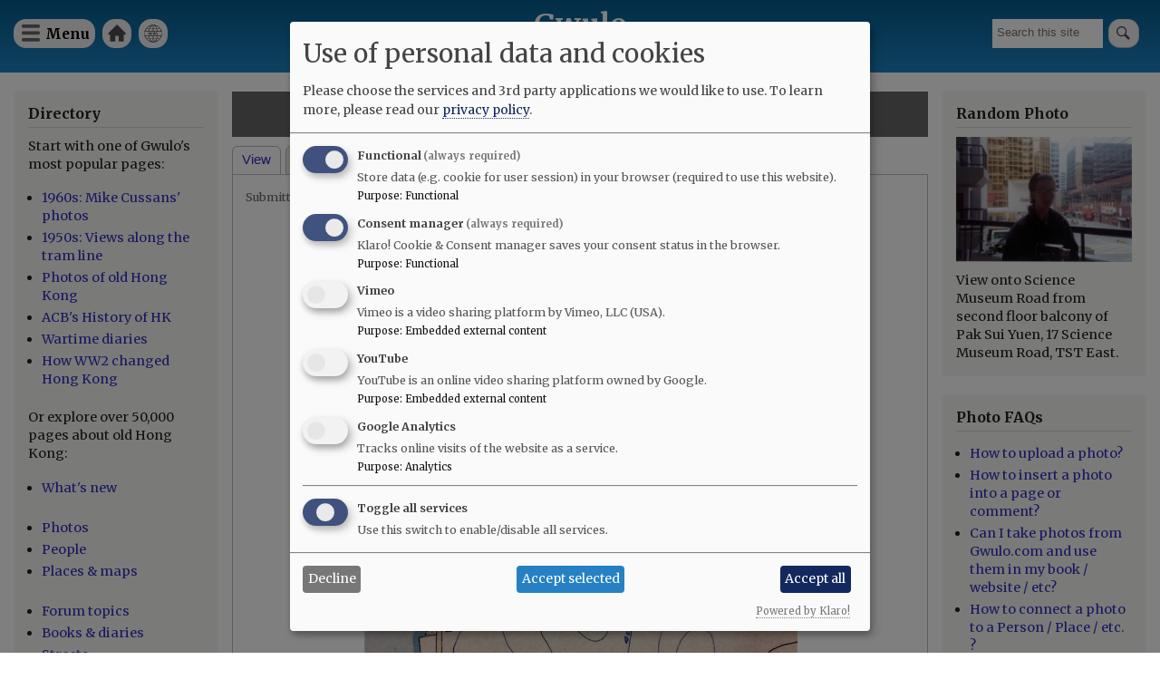

--- FILE ---
content_type: text/html; charset=UTF-8
request_url: https://gwulo.com/comment/41143
body_size: 11372
content:
<!DOCTYPE html>
<html lang="en" dir="ltr">
  <head>
    <meta charset="utf-8" />
<style>#block-cheeseburgermenu, #block-cheeseburgermenutrigger {--cheese-aside-bg-color: rgba( 36, 148, 219, 1);--cheese-aside-text-color: rgba( 255, 255, 255, 1);--cheese-main-bg-color: rgba( 255, 255, 255, 1);--cheese-main-text-color: rgba( 0, 0, 0, 1);--cheese-trigger-color: rgba( 7, 35, 176, 1);--cheese-trigger-bg-color: rgba( 67, 222, 249, 1);--cheese-scrollbar-color: rgba( 180, 245, 253, 1);}</style>
<script async src="https://www.googletagmanager.com/gtag/js?id=UA-400137-2"></script>
<script>window.dataLayer = window.dataLayer || [];function gtag(){dataLayer.push(arguments)};gtag("js", new Date());gtag("set", "developer_id.dMDhkMT", true);gtag("config", "UA-400137-2", {"groups":"default","anonymize_ip":true,"page_placeholder":"PLACEHOLDER_page_path"});gtag("config", "G-VH8V169E3H", {"groups":"default","page_placeholder":"PLACEHOLDER_page_location"});</script>
<link rel="canonical" href="https://gwulo.com/media/28402" />
<meta name="Generator" content="Drupal 10 (https://www.drupal.org); Commerce 2" />
<meta name="MobileOptimized" content="width" />
<meta name="HandheldFriendly" content="true" />
<meta name="viewport" content="width=device-width, initial-scale=1.0" />
<link rel="stylesheet" href="https://fonts.googleapis.com/css?family=Merriweather:300,300italic,700,700italic,regular,italic&amp;subset=latin-ext&amp;display=swap" media="all" />
<link rel="icon" href="/core/misc/favicon.ico" type="image/vnd.microsoft.icon" />

    <title>Location of North Point Bty | Gwulo</title>
    <link rel="stylesheet" media="all" href="/sites/default/files/css/css_6N6DYRtgfscf_kLVsT--ZFhoU17MAQ0iHEU8Lb9b2us.css?delta=0&amp;language=en&amp;theme=gwulo_bartik&amp;include=eJxtj0EOwjAMBD_k1k-qnGBCiFMjOwHK62mLkEBwGa3msNoNZC0XjELuyxjIGcKXquxOif2tk2ggGbwtkucE8cTsHLoltqny3PHHjNEdoorQxXMQjWu3GsMGnNUqSX4wHIUSbhjX4jLRme6Qbl0Ud77y9H9FETLFnZ950Cub5QODL9644vbvCaUXXgM" />
<link rel="stylesheet" media="all" href="/sites/default/files/css/css_w3PQiQyQCfySFa46w9P79e69d4wiMJ8Q2LUMYFvKRcQ.css?delta=1&amp;language=en&amp;theme=gwulo_bartik&amp;include=eJxtj0EOwjAMBD_k1k-qnGBCiFMjOwHK62mLkEBwGa3msNoNZC0XjELuyxjIGcKXquxOif2tk2ggGbwtkucE8cTsHLoltqny3PHHjNEdoorQxXMQjWu3GsMGnNUqSX4wHIUSbhjX4jLRme6Qbl0Ud77y9H9FETLFnZ950Cub5QODL9644vbvCaUXXgM" />
<link rel="stylesheet" media="print" href="/sites/default/files/css/css_G5y1NdIXvowIU9h-ivNtgsNyuKeQvE5Eixyn_AZ-eLM.css?delta=2&amp;language=en&amp;theme=gwulo_bartik&amp;include=eJxtj0EOwjAMBD_k1k-qnGBCiFMjOwHK62mLkEBwGa3msNoNZC0XjELuyxjIGcKXquxOif2tk2ggGbwtkucE8cTsHLoltqny3PHHjNEdoorQxXMQjWu3GsMGnNUqSX4wHIUSbhjX4jLRme6Qbl0Ud77y9H9FETLFnZ950Cub5QODL9644vbvCaUXXgM" />
<link rel="stylesheet" media="all" href="/sites/default/files/css/css_Au2KcozdVig7TBnC6NH161EhEVLEYOAq_yx7Mm7LmJg.css?delta=3&amp;language=en&amp;theme=gwulo_bartik&amp;include=eJxtj0EOwjAMBD_k1k-qnGBCiFMjOwHK62mLkEBwGa3msNoNZC0XjELuyxjIGcKXquxOif2tk2ggGbwtkucE8cTsHLoltqny3PHHjNEdoorQxXMQjWu3GsMGnNUqSX4wHIUSbhjX4jLRme6Qbl0Ud77y9H9FETLFnZ950Cub5QODL9644vbvCaUXXgM" />

    <script src="/libraries/klaro/dist/klaro-no-translations-no-css.js?t97okb" defer id="klaro-js"></script>

  </head>
  <body class="fontyourface layout-two-sidebars path-media">
        <a href="#main-content" class="visually-hidden focusable skip-link">
      Skip to main content
    </a>
    
      <div class="dialog-off-canvas-main-canvas" data-off-canvas-main-canvas>
    <div id="page-wrapper">
  <div id="page">
    <header id="header" class="header" role="banner">
      <div class="section layout-container clearfix">
        
          <div class="clearfix region region-header">
    <div id="block-cheeseburgermenutrigger" class="block block-cheeseburger-menu block-cheeseburger-menu-trigger">
  
      <h2>Menu</h2>
    
      <div class="content">
      <div class="block-cheeseburgermenu__trigger-element" data-cheeseburger-id="block-cheeseburgermenu">
    <span></span>
    <span></span>
    <span></span>
</div>

    </div>
  </div>
<div style="display: none;" class="block-cheeseburgermenu-container block-cheeseburgermenu-container--with-navigation block block-cheeseburger-menu" id="block-cheeseburgermenu">
  
      <h2>Menu</h2>
    
      <div class="content">
      	<div class="cheeseburger-menu__side-menu">
		<div class="cheeseburger-menu__side-trigger" data-cheeseburger-close="true"><?xml version="1.0" encoding="utf-8"?>
<!-- Generator: Adobe Illustrator 19.1.0, SVG Export Plug-In . SVG Version: 6.00 Build 0)  -->
<svg version="1.1" xmlns="http://www.w3.org/2000/svg" xmlns:xlink="http://www.w3.org/1999/xlink" x="0px" y="0px" width="24px"
	 height="24px" viewBox="0 0 24 24" enable-background="new 0 0 24 24" xml:space="preserve">
<g id="Bounding_Boxes">
	<path fill="none" d="M0,0h24v24H0V0z"/>
</g>
<g id="Rounded">
	<path d="M18.3,5.71L18.3,5.71c-0.39-0.39-1.02-0.39-1.41,0L12,10.59L7.11,5.7c-0.39-0.39-1.02-0.39-1.41,0l0,0
		c-0.39,0.39-0.39,1.02,0,1.41L10.59,12L5.7,16.89c-0.39,0.39-0.39,1.02,0,1.41h0c0.39,0.39,1.02,0.39,1.41,0L12,13.41l4.89,4.89
		c0.39,0.39,1.02,0.39,1.41,0l0,0c0.39-0.39,0.39-1.02,0-1.41L13.41,12l4.89-4.89C18.68,6.73,18.68,6.09,18.3,5.71z"/>
</g>
</svg>
</div>

		      						</div>

<div class="cheeseburger-menu__main-navigation-area">
				<div  data-cheeseburger-id="menu-cheeseburger-gwulo" >
						<ul
				class="cheeseburger-menu__mainmenu">
															<li  class="menu-link cheeseburger-menu__item cheeseburger-gwulo__item">
					<a class="cheeseburger-menu__item-label" href="/">
				<span>Home</span>
			</a>
		
			</li>

											<li  class="menu-link cheeseburger-menu__item cheeseburger-gwulo__item">
					<a class="cheeseburger-menu__item-label" href="/subscribe">
				<span>Free newsletter</span>
			</a>
		
			</li>

											<li  class="menu-link cheeseburger-menu__item cheeseburger-gwulo__item">
					<a class="cheeseburger-menu__item-label" href="/shop">
				<span>Shop</span>
			</a>
		
			</li>

											<li  class="menu-link cheeseburger-menu__item cheeseburger-gwulo__item">
					<a class="cheeseburger-menu__item-label" href="/explore">
				<span>Explore</span>
			</a>
		
			</li>

											<li  class="menu-link cheeseburger-menu__item cheeseburger-gwulo__item">
					<a class="cheeseburger-menu__item-label" href="/node/59638">
				<span>Add new...</span>
			</a>
		
			</li>

											<li  class="menu-link cheeseburger-menu__item cheeseburger-gwulo__item">
					<a class="cheeseburger-menu__item-label" href="/whats-new">
				<span>What&#039;s new</span>
			</a>
		
			</li>

											<li  class="menu-link cheeseburger-menu__item cheeseburger-gwulo__item">
					<a class="cheeseburger-menu__item-label" href="/faqs">
				<span>FAQs</span>
			</a>
		
			</li>

											<li  class="menu-link cheeseburger-menu__item cheeseburger-gwulo__item">
					<a class="cheeseburger-menu__item-label" href="/about-gwulo">
				<span>About</span>
			</a>
		
			</li>

							</ul>
		</div>
	</div>


    </div>
  </div>

<nav role="navigation" aria-labelledby="block-gwulomenuforheader-menu" id="block-gwulomenuforheader" class="block block-menu navigation menu--menu-for-header">
      
  <h2 id="block-gwulomenuforheader-menu">Gwulo menu for header</h2>
  

        <div class="content">
            <div class="menu-toggle-target menu-toggle-target-show" id="show-block-gwulomenuforheader"></div>
      <div class="menu-toggle-target" id="hide-block-gwulomenuforheader"></div>
      <a class="menu-toggle" href="#show-block-gwulomenuforheader">Show &mdash; Gwulo menu for header</a>
      <a class="menu-toggle menu-toggle--hide" href="#hide-block-gwulomenuforheader">Hide &mdash; Gwulo menu for header</a>
      
              <ul class="clearfix menu">
                    <li class="menu-item">
        <a href="/" data-drupal-link-system-path="&lt;front&gt;">Home</a>
              </li>
                <li class="menu-item">
        <a href="/whats-new" title="See what&#039;s been added to Gwulo since your last visit" data-drupal-link-system-path="whats-new">What&#039;s new</a>
              </li>
        </ul>
  


    </div>
  </nav>
<div class="views-exposed-form block block-views block-views-exposed-filter-blocksite-search-page-1" data-drupal-selector="views-exposed-form-site-search-page-1" id="block-exposedformsite-searchpage-1">
  
    
      <div class="content">
      <form action="/search" method="get" id="views-exposed-form-site-search-page-1" accept-charset="UTF-8">
  <div class="form--inline clearfix">
  <div class="js-form-item form-item js-form-type-textfield form-type-textfield js-form-item-query form-item-query form-no-label">
        <input placeholder="Search this site" data-drupal-selector="edit-query" type="text" id="edit-query" name="query" value="" size="30" maxlength="128" class="form-text" />

        </div>
<div data-drupal-selector="edit-actions" class="form-actions js-form-wrapper form-wrapper" id="edit-actions"><input data-drupal-selector="edit-submit-site-search" type="submit" id="edit-submit-site-search" value="Search" class="button js-form-submit form-submit" />
</div>

</div>

</form>

    </div>
  </div>
<div id="block-gwulo-bartik-branding" class="clearfix site-branding block block-system block-system-branding-block">
  
    
          <div class="site-branding__text">
              <div class="site-branding__name">
          <a href="/" rel="home">Gwulo</a>
        </div>
                    <div class="site-branding__slogan">Old Hong Kong</div>
          </div>
  </div>

  </div>

        
        
      </div>
    </header>
          <div class="highlighted">
        <aside class="layout-container section clearfix" role="complementary">
            <div class="region region-highlighted">
    <div data-drupal-messages-fallback class="hidden"></div>

  </div>

        </aside>
      </div>
            <div id="main-wrapper" class="layout-main-wrapper layout-container clearfix">
      <div id="main" class="layout-main clearfix">
        
        <main id="content" class="column main-content" role="main">
          <section class="section">
            <a id="main-content" tabindex="-1"></a>
              <div class="region region-content">
    <div id="block-gwulo-bartik-page-title" class="block block-core block-page-title-block">
  
    
      <div class="content">
      

  <h1 class="title page-title">Location of North Point Bty</h1>


    </div>
  </div>
<div id="block-gwulo-bartik-local-tasks" class="block block-core block-local-tasks-block">
  
    
        <nav class="tabs" role="navigation" aria-label="Tabs">
        <h2 class="visually-hidden">Primary tabs</h2>
  <ul class="tabs primary"><li class="is-active"><a href="/media/28402" data-drupal-link-system-path="media/28402">View</a></li>
<li><a href="/media/28402/zoom" data-drupal-link-system-path="media/28402/zoom">Zoom</a></li>
<li><a href="/media/28402/whatlinkshere" data-drupal-link-system-path="media/28402/whatlinkshere">What links here</a></li>
</ul>

    </nav>
  </div>
<article class="media media--type-image media--view-mode-full">
  
      <div class="gwulo-media-meta">
            <div class="field field--name-uid field--type-entity-reference field--label-hidden field__item"><a href="/user/1317" hreflang="en">Rob</a></div>
      
            <div class="field field--name-created field--type-created field--label-hidden field__item"><time datetime="2017-06-18T12:30:51+08:00" class="datetime">Sun, 06/18/2017 - 12:30</time>
</div>
      </div>
<div class="gwulo-image-container"><div class="gwulo-fade gwulo-navigation-prev gwulo-navigation-icon-no-entry" data-gwulo-tooltip="This image isn&#039;t in a gallery"></div>
<div class="gwulo-fade gwulo-navigation-next gwulo-navigation-icon-no-entry" data-gwulo-tooltip="This image isn&#039;t in a gallery"></div>
<a href="/media/28379" class="gwulo-fade gwulo-navigation-older gwulo-navigation-icon-arrow" data-gwulo-tooltip="Older">older</a><a href="/media/28416" class="gwulo-fade gwulo-navigation-newer gwulo-navigation-icon-arrow" data-gwulo-tooltip="Newer">newer</a>
            <div class="field field--name-thumbnail field--type-image field--label-hidden field__item">  <img loading="eager" src="/sites/default/files/styles/extra_large_640x640_/public/thumbnails/image/north_point_bty_1879.jpg?itok=qD-sJCQ0" width="478" height="640" alt="Location of North Point Bty" class="image-style-extra-large-640x640-" />


</div>
      </div>

  <div class="field field--name-field-media-date-string field--type-string field--label-inline clearfix">
    <div class="field__label">Date picture taken</div>
              <div class="field__item">unknown</div>
          </div>

  <div class="field field--name-field-tags field--type-entity-reference field--label-inline clearfix">
    <div class="field__label">Tags</div>
          <div class="field__items">
              <div class="field__item"><a href="/taxonomy/term/73/photos" hreflang="en">map</a></div>
              </div>
      </div>

  <div class="field field--name-field-authors field--type-entity-reference field--label-inline clearfix">
    <div class="field__label">Author(s)</div>
          <div class="field__items">
              <div class="field__item"><a href="/photos-by-author/11303" hreflang="en">The National Archives UK: WO 78/3984</a></div>
              </div>
      </div>

  <div class="field field--name-field-shows-place field--type-entity-reference field--label-above">
    <div class="field__label">Shows place(s)</div>
          <div class="field__items">
              <div class="field__item"><a href="/node/11022" hreflang="und">North Point Battery, North Point [1879-c.1922]</a></div>
          <div class="field__item"><a href="/node/6577" hreflang="und">The Metropole Hotel / Belle View Hotel / North Point Hotel, North Point [1898-1906]</a></div>
          <div class="field__item"><a href="/node/31647" hreflang="und">Whitfield Police Station / Bay View Hotel / Bay View Police Station - 20 Shaukiwan Road [????-????]</a></div>
          <div class="field__item"><a href="/node/30203" hreflang="und">Dutch Oil Company [c.1897-1981]</a></div>
          <div class="field__item"><a href="/node/6369" hreflang="und">Tin Hau Temple - Causeway Bay [????- ]</a></div>
              </div>
      </div>
<div class="node__links"><ul class="links inline"><li class="comment-forbidden"><a href="/user/login?destination=/media/28402%23comment-form">Log in</a> or <a href="/user/register?destination=/media/28402%23comment-form">register</a> to post comments</li></ul></div>
<section class="field field--name-field-comments-for-media field--type-comment field--label-above comment-wrapper">
      
    <h2 class="title">Comments</h2>
    
  
  <article role="article" data-comment-user-id="3" id="comment-41041" class="comment js-comment clearfix">
    <span class="hidden" data-comment-timestamp="1497848014"></span>

        <div class="comment__title">
      
      <h3><a href="/comment/41041#comment-41041" class="permalink" rel="bookmark" hreflang="und">Date of map</a></h3>
      
    </div>
  
  <footer class="comment__meta">
     
     <div class="comment__permalink"><a href="/comment/41041#comment-41041" hreflang="und">Permalink</a></div> Submitted by <div class="comment__author"><a title="View user profile." href="/user/3" class="username">David</a></div> on <div class="comment__time">Mon, 06/19/2017 - 12:53</div>
          </footer>

  <div class="comment__content">

    
            <div class="clearfix text-formatted field field--name-comment-body field--type-text-long field--label-hidden field__item"><p>Hi Rob, any chance this map is a bit later than 1879? I thought the other buildings shown weren't as old as that, but we can adjust their dates if the map is definitely from 1879.</p>
</div>
      <ul class="links inline"><li class="comment-forbidden"><a href="/user/login?destination=/media/28402%23comment-form">Log in</a> or <a href="/user/register?destination=/media/28402%23comment-form">register</a> to post comments</li></ul>
  </div>
</article>
<article role="article" data-comment-user-id="1317" id="comment-41123" class="comment js-comment by-media-author clearfix">
    <span class="hidden" data-comment-timestamp="1498454653"></span>

        <div class="comment__title">
      
      <h3><a href="/comment/41123#comment-41123" class="permalink" rel="bookmark" hreflang="und">Date of Map</a></h3>
      
    </div>
  
  <footer class="comment__meta">
     
     <div class="comment__permalink"><a href="/comment/41123#comment-41123" hreflang="und">Permalink</a></div> Submitted by <div class="comment__author"><a title="View user profile." href="/user/1317" class="username">Rob</a></div> on <div class="comment__time">Mon, 06/26/2017 - 13:24</div>
              <p class="visually-hidden">In reply to <a href="/comment/41041#comment-41041" class="permalink" rel="bookmark" hreflang="und">Date of map</a> by <a title="View user profile." href="/user/3" class="username">David</a></p>
      </footer>

  <div class="comment__content">

    
            <div class="clearfix text-formatted field field--name-comment-body field--type-text-long field--label-hidden field__item"><p>The details I have on the North Point Bty come from three separate files in the National&nbsp;Archives at Kew. These involve duplications and varying dates, so I can't specifically say that map itself is of 1879 vintage, as it was undated.&nbsp;I used it to show the position of the guns&nbsp;and&nbsp;battery in 1879, in relation to North Point, as&nbsp;other plans only cover the battery itself, with no surrounding features.</p>
<p>In an unrelated file, with a map dated 1911, North Point Bty has no guns noted, and the only other common feature&nbsp;to both is the Bay View Hotel. The Royal Dutch Petroleum site, Oil Tanks, and Metropole Hotel do not appear. Does that confirm or confuse?</p>
</div>
      <ul class="links inline"><li class="comment-forbidden"><a href="/user/login?destination=/media/28402%23comment-form">Log in</a> or <a href="/user/register?destination=/media/28402%23comment-form">register</a> to post comments</li></ul>
  </div>
</article>
<article role="article" data-comment-user-id="3" id="comment-41130" class="comment js-comment clearfix">
    <span class="hidden" data-comment-timestamp="1498539153"></span>

        <div class="comment__title">
      
      <h3><a href="/comment/41130#comment-41130" class="permalink" rel="bookmark" hreflang="und">re: Date of Map</a></h3>
      
    </div>
  
  <footer class="comment__meta">
     
     <div class="comment__permalink"><a href="/comment/41130#comment-41130" hreflang="und">Permalink</a></div> Submitted by <div class="comment__author"><a title="View user profile." href="/user/3" class="username">David</a></div> on <div class="comment__time">Tue, 06/27/2017 - 12:52</div>
              <p class="visually-hidden">In reply to <a href="/comment/41123#comment-41123" class="permalink" rel="bookmark" hreflang="und">Date of Map</a> by <a title="View user profile." href="/user/1317" class="username">Rob</a></p>
      </footer>

  <div class="comment__content">

    
            <div class="clearfix text-formatted field field--name-comment-body field--type-text-long field--label-hidden field__item"><p>Thanks for the&nbsp;extra info. The Royal Dutch site was built in the late 1890s, so the map must be from then or later. Though the configuration of the battery shown on the map (1x7" RML, 2x9"RML, 1 howitzer) matches the earliest days of the battery, so I don't have an explanation for that!</p>
<p>As the original map is undated I'll clear its date here too.</p>
</div>
      <ul class="links inline"><li class="comment-forbidden"><a href="/user/login?destination=/media/28402%23comment-form">Log in</a> or <a href="/user/register?destination=/media/28402%23comment-form">register</a> to post comments</li></ul>
  </div>
</article>
<article role="article" data-comment-user-id="345" id="comment-41133" class="comment js-comment clearfix">
    <span class="hidden" data-comment-timestamp="1498547539"></span>

        <div class="comment__title">
      
      <h3><a href="/comment/41133#comment-41133" class="permalink" rel="bookmark" hreflang="und">Joss House</a></h3>
      
    </div>
  
  <footer class="comment__meta">
     
     <div class="comment__permalink"><a href="/comment/41133#comment-41133" hreflang="und">Permalink</a></div> Submitted by <div class="comment__author"><a title="View user profile." href="/user/345" class="username">philk</a></div> on <div class="comment__time">Tue, 06/27/2017 - 15:12</div>
          </footer>

  <div class="comment__content">

    
            <div class="clearfix text-formatted field field--name-comment-body field--type-text-long field--label-hidden field__item"><p>Would the Joss House be Lin Fa Kung? Position seems about right.</p>
</div>
      <ul class="links inline"><li class="comment-forbidden"><a href="/user/login?destination=/media/28402%23comment-form">Log in</a> or <a href="/user/register?destination=/media/28402%23comment-form">register</a> to post comments</li></ul>
  </div>
</article>
<article role="article" data-comment-user-id="4450" id="comment-41134" class="comment js-comment clearfix">
    <span class="hidden" data-comment-timestamp="1498547798"></span>

        <div class="comment__title">
      
      <h3><a href="/comment/41134#comment-41134" class="permalink" rel="bookmark" hreflang="und">It the Tin Hau Temple</a></h3>
      
    </div>
  
  <footer class="comment__meta">
     
     <div class="comment__permalink"><a href="/comment/41134#comment-41134" hreflang="und">Permalink</a></div> Submitted by <div class="comment__author"><a title="View user profile." href="/user/4450" class="username">Herostratus</a></div> on <div class="comment__time">Tue, 06/27/2017 - 15:16</div>
              <p class="visually-hidden">In reply to <a href="/comment/41133#comment-41133" class="permalink" rel="bookmark" hreflang="und">Joss House</a> by <a title="View user profile." href="/user/345" class="username">philk</a></p>
      </footer>

  <div class="comment__content">

    
            <div class="clearfix text-formatted field field--name-comment-body field--type-text-long field--label-hidden field__item"><p>It's the <a href="https://gwulo.com/node/6369">Tin Hau Temple</a></p>
</div>
      <ul class="links inline"><li class="comment-forbidden"><a href="/user/login?destination=/media/28402%23comment-form">Log in</a> or <a href="/user/register?destination=/media/28402%23comment-form">register</a> to post comments</li></ul>
  </div>
</article>
<article role="article" data-comment-user-id="345" id="comment-41135" class="comment js-comment clearfix">
    <span class="hidden" data-comment-timestamp="1498553352"></span>

        <div class="comment__title">
      
      <h3><a href="/comment/41135#comment-41135" class="permalink" rel="bookmark" hreflang="und">Tin Hau temple</a></h3>
      
    </div>
  
  <footer class="comment__meta">
     
     <div class="comment__permalink"><a href="/comment/41135#comment-41135" hreflang="und">Permalink</a></div> Submitted by <div class="comment__author"><a title="View user profile." href="/user/345" class="username">philk</a></div> on <div class="comment__time">Tue, 06/27/2017 - 16:49</div>
              <p class="visually-hidden">In reply to <a href="/comment/41134#comment-41134" class="permalink" rel="bookmark" hreflang="und">It the Tin Hau Temple</a> by <a title="View user profile." href="/user/4450" class="username">Herostratus</a></p>
      </footer>

  <div class="comment__content">

    
            <div class="clearfix text-formatted field field--name-comment-body field--type-text-long field--label-hidden field__item"><p>any chance of getting it added to the list of places associated with this map?</p>
</div>
      <ul class="links inline"><li class="comment-forbidden"><a href="/user/login?destination=/media/28402%23comment-form">Log in</a> or <a href="/user/register?destination=/media/28402%23comment-form">register</a> to post comments</li></ul>
  </div>
</article>
<article role="article" data-comment-user-id="461" id="comment-41137" class="comment js-comment clearfix">
    <span class="hidden" data-comment-timestamp="1498566503"></span>

        <div class="comment__title">
      
      <h3><a href="/comment/41137#comment-41137" class="permalink" rel="bookmark" hreflang="und">Completion of North Point Battery</a></h3>
      
    </div>
  
  <footer class="comment__meta">
     
     <div class="comment__permalink"><a href="/comment/41137#comment-41137" hreflang="und">Permalink</a></div> Submitted by <div class="comment__author"><a title="View user profile." href="/user/461" class="username">moddsey</a></div> on <div class="comment__time">Tue, 06/27/2017 - 20:28</div>
              <p class="visually-hidden">In reply to <a href="/comment/41135#comment-41135" class="permalink" rel="bookmark" hreflang="und">Tin Hau temple</a> by <a title="View user profile." href="/user/345" class="username">philk</a></p>
      </footer>

  <div class="comment__content">

    
            <div class="clearfix text-formatted field field--name-comment-body field--type-text-long field--label-hidden field__item"><p>China Mail dated 21 January 1882</p>
<p>"The permanent battery erected at North Point has now been completed, and it is in contemplation to mount there, during the course of next week, 5 wrough-iron M. L. R. 7 inch 6 1/2 ton guns."</p>
<p>Between 1920 and 1922, the Government&nbsp;acquired the North Point Battery site from the War Department. During the construction of Fort Street, 2 cannons that had been left behind by the Army were found and now displayed in the HK Museum of Coastal Defence.</p>
</div>
      <ul class="links inline"><li class="comment-forbidden"><a href="/user/login?destination=/media/28402%23comment-form">Log in</a> or <a href="/user/register?destination=/media/28402%23comment-form">register</a> to post comments</li></ul>
  </div>
</article>
<article role="article" data-comment-user-id="1" id="comment-41143" class="comment js-comment clearfix">
    <span class="hidden" data-comment-timestamp="1498637615"></span>

        <div class="comment__title">
      
      <h3><a href="/comment/41143#comment-41143" class="permalink" rel="bookmark" hreflang="und">re: Tin Hau Temple</a></h3>
      
    </div>
  
  <footer class="comment__meta">
     
     <div class="comment__permalink"><a href="/comment/41143#comment-41143" hreflang="und">Permalink</a></div> Submitted by <div class="comment__author"><a title="View user profile." href="/user/1" class="username">Admin</a></div> on <div class="comment__time">Wed, 06/28/2017 - 16:13</div>
              <p class="visually-hidden">In reply to <a href="/comment/41137#comment-41137" class="permalink" rel="bookmark" hreflang="und">Completion of North Point Battery</a> by <a title="View user profile." href="/user/461" class="username">moddsey</a></p>
      </footer>

  <div class="comment__content">

    
            <div class="clearfix text-formatted field field--name-comment-body field--type-text-long field--label-hidden field__item"><p>"any chance of getting it added to the list of places associated with this map?"</p>
<p>Hi Phil, you have the power!</p>
<p>Users who've logged in can add a Place to any photo, regardless of whether they uploaded the photo or not. See the second video at <a href="https://gwulo.com/node/37329">https://gwulo.com/node/37329</a> for a quick how-to.</p>
</div>
      <ul class="links inline"><li class="comment-forbidden"><a href="/user/login?destination=/media/28402%23comment-form">Log in</a> or <a href="/user/register?destination=/media/28402%23comment-form">register</a> to post comments</li></ul>
  </div>
</article>
<article role="article" data-comment-user-id="345" id="comment-41147" class="comment js-comment clearfix">
    <span class="hidden" data-comment-timestamp="1498638683"></span>

        <div class="comment__title">
      
      <h3><a href="/comment/41147#comment-41147" class="permalink" rel="bookmark" hreflang="und">marvellous</a></h3>
      
    </div>
  
  <footer class="comment__meta">
     
     <div class="comment__permalink"><a href="/comment/41147#comment-41147" hreflang="und">Permalink</a></div> Submitted by <div class="comment__author"><a title="View user profile." href="/user/345" class="username">philk</a></div> on <div class="comment__time">Wed, 06/28/2017 - 16:31</div>
              <p class="visually-hidden">In reply to <a href="/comment/41143#comment-41143" class="permalink" rel="bookmark" hreflang="und">re: Tin Hau Temple</a> by <a title="View user profile." href="/user/1" class="username">Admin</a></p>
      </footer>

  <div class="comment__content">

    
            <div class="clearfix text-formatted field field--name-comment-body field--type-text-long field--label-hidden field__item"><p>well, colour me impressed. Just shows how much attention I pay sometimes.</p>
<p>Tin Hau Temple added.</p>
<p>Many thanks Herostratus and David</p>
</div>
      <ul class="links inline"><li class="comment-forbidden"><a href="/user/login?destination=/media/28402%23comment-form">Log in</a> or <a href="/user/register?destination=/media/28402%23comment-form">register</a> to post comments</li></ul>
  </div>
</article>


  
</section>

  </article>

  </div>

          </section>
        </main>
                  <div id="sidebar-first" class="column sidebar">
            <aside class="section" role="complementary">
                <div class="region region-sidebar-first">
    <div id="block-explore" class="block block-block-content block-block-contenteec3ce1e-4668-4199-a0ff-478286e4ad3c">
  
      <h2>Directory</h2>
    
      <div class="content">
      
            <div class="clearfix text-formatted field field--name-body field--type-text-with-summary field--label-hidden field__item"><p>Start with one of Gwulo's most popular pages:</p>

<ul>
	<li><a href="/hong-kong-photos-1960s-70s">1960s: Mike Cussans' photos</a></li>
	<li><a href="/booth-tram-ride">1950s: Views along the tram line</a></li>
	<li><a href="/photos-of-old-hong-kong">Photos of old Hong Kong</a></li>
	<li><a href="/ACBs-history-of-hong-kong">ACB's History of HK</a></li>
	<li><a href="https:/wartime-diaries">Wartime diaries</a></li>	<li><a href="https://youtu.be/CkRURCQmgkI?si=WX0T1Ss-tH26HQYf">How WW2 changed Hong Kong</a></li>

</ul>

<p>Or explore over 50,000 pages about old Hong Kong:</p>

<ul>
	<li><a href="/whats-new">What's new</a><br />
	&nbsp;</li>
	<li><a href="/photos">Photos</a></li>
	<li><a href="/list-of-people">People</a></li>
	<li><a href="/map-of-places">Places &amp; maps</a><br />
	&nbsp;</li>
	<li><a href="/forum/2">Forum topics</a></li>
	<li><a href="/list-of-books">Books &amp; diaries</a></li>
	<li><a href="/map-hong-kong-streets">Streets</a><br />
	&nbsp;</li>
	<li><a href="/node/6706">Jurors Lists</a></li>
	<li><a href="/list-of-organisation">Organisations</a></li>
	<li><a href="/list-of-timelines">Timelines</a><br />
	&nbsp;</li>
	<li><a href="/tags">Tags</a></li>
</ul>

<p>Shop for:</p>

<ul>
	<li><a href="/book-store">Gwulo's books</a></li>
	<li><a href="/shop#prints">Framed photos</a></li>
	<li><a href="/shop">More...</a></li>
</ul>

<p>History resources:</p>

<ul>
	<li><a href="https://gwulo.com/node/9110">Quick links</a></li>
	<li><a href="/where-to-find-hong-kongs-history">Where to find Hong Kong's history</a></li>
</ul>
</div>
      
    </div>
  </div>
<div id="block-userlogin" role="form" class="block block-user block-user-login-block">
  
      <h2>User login</h2>
    
      <div class="content">
      <form class="user-login-form" data-drupal-selector="user-login-form" action="/media/28402?destination=/media/28402%3Fpage%3D0" method="post" id="user-login-form" accept-charset="UTF-8">
  <div class="js-form-item form-item js-form-type-textfield form-type-textfield js-form-item-name form-item-name">
      <label for="edit-name" class="js-form-required form-required">Username / e-mail</label>
        <input autocorrect="none" autocapitalize="none" spellcheck="false" autocomplete="username" data-drupal-selector="edit-name" aria-describedby="edit-name--description" type="text" id="edit-name" name="name" value="" size="15" maxlength="60" class="form-text required" required="required" aria-required="true" />

            <div id="edit-name--description" class="description">
      You can use your username or email address to login.
    </div>
  </div>
<div class="js-form-item form-item js-form-type-password form-type-password js-form-item-pass form-item-pass">
      <label for="edit-pass" class="js-form-required form-required">Password</label>
        <input autocomplete="current-password" data-drupal-selector="edit-pass" type="password" id="edit-pass" name="pass" size="15" maxlength="128" class="form-text required" required="required" aria-required="true" />

        </div>
<input autocomplete="off" data-drupal-selector="form-22kuildgadsdmyld4pyu-ipyu7tkbjoxlt-yoz1-0ga" type="hidden" name="form_build_id" value="form-22kUILDGadsDMyld4pYU-iPyU7TKbJoxlt_yOZ1_0GA" />
<input data-drupal-selector="edit-user-login-form" type="hidden" name="form_id" value="user_login_form" />
<div data-drupal-selector="edit-actions" class="form-actions js-form-wrapper form-wrapper" id="edit-actions--2"><input data-drupal-selector="edit-submit" type="submit" id="edit-submit" name="op" value="Log in" class="button js-form-submit form-submit" />
</div>

</form>
<div class="item-list"><ul><li><a href="/user/register" title="Create a new user account." class="create-account-link">Create new account</a></li><li><a href="/user/password" title="Send password reset instructions via email." class="request-password-link">Reset your password</a></li></ul></div>
    </div>
  </div>
<div id="block-gwulosbooks" class="block block-block-content block-block-content75d998cf-5b15-4479-aa28-52b9a466867a">
  
      <h2>Gwulo&#039;s books</h2>
    
      <div class="content">
      
            <div class="clearfix text-formatted field field--name-body field--type-text-with-summary field--label-hidden field__item"><p>Five volumes of <em>Old Hong Kong Photos and The Tales They Tell</em> bring you David's favourite photos and their stories:</p>
<ul>
<li><a href="https://gwulo.com/product/5">Volume 5</a></li>
<li><a href="https://gwulo.com/buy-volume-4">Volume 4</a></li>
<li><a href="https://gwulo.com/buy-volume-3">Volume 3</a></li>
<li><a href="https://gwulo.com/buy-volume-2">Volume 2</a></li>
<li><a href="https://gwulo.com/buy-volume-1">Volume 1</a></li>
</ul>
<p><a href="/media/50213"><img src="/sites/default/files/styles/medium/public/2024-12/five-covers-fanned-gray-800px.jpg?itok=Ri3DiyQZ" alt="five covers fanned gray 800px"></a></p>
</div>
      
    </div>
  </div>

  </div>

            </aside>
          </div>
                          <div id="sidebar-second" class="column sidebar">
            <aside class="section" role="complementary">
                <div class="region region-sidebar-second">
    <div id="block-gwulo-bartik-randomphotoblock" class="block block-gwulo block-random-photo-block">
  
      <h2>Random Photo</h2>
    
      <div class="content">
      <a href="/media/41194" class="landscape"><img src="/sites/default/files/styles/medium/public/2025-07/20010427-psy-sarah.jpg?itok=SijXbIPC" width="988" alt="View onto Science Museum Road from second floor balcony of Pak Sui Yuen, 17 Science Museum Road, TST East." title="View onto Science Museum Road from second floor balcony of Pak Sui Yuen, 17 Science Museum Road, TST East." class="image-style-medium" />

</a>View onto Science Museum Road from second floor balcony of Pak Sui Yuen, 17 Science Museum Road, TST East.
    </div>
  </div>
<div id="block-photofaqs" class="block block-block-content block-block-content1d47943d-a533-47b2-b7e7-8532b31fa1fb">
  
      <h2>Photo FAQs</h2>
    
      <div class="content">
      
            <div class="clearfix text-formatted field field--name-body field--type-text-with-summary field--label-hidden field__item"><ul>
<li><a href="https://gwulo.com/node/2076">How to upload a photo?</a></li>
<li><a href="https://gwulo.com/node/1929">How to insert a photo into a page or comment?</a></li>
<li><a href="https://gwulo.com/node/9959">Can I take photos from Gwulo.com and use them in my book / website / etc?</a></li>
<li><a href="https://gwulo.com/node/37329">How to connect a photo to a Person / Place / etc. ?</a></li>
<li><a href="https://gwulo.com/photos">Where to see all of Gwulo's photos?</a></li>
</ul>
</div>
      
    </div>
  </div>

  </div>

            </aside>
          </div>
              </div>
    </div>
          <div class="featured-bottom">
        <aside class="layout-container clearfix" role="complementary">
          
            <div class="region region-featured-bottom-second">
    <div id="block-gwulosbooksbringyoumoreoldhongkongphotosandtheirstories" class="block block-block-content block-block-content63f3a017-e314-41e8-a5d4-ecbc01a2085d">
  
      <h2>Gwulo&#039;s books bring you more old Hong Kong photos and their stories</h2>
    
      <div class="content">
      
            <div class="clearfix text-formatted field field--name-body field--type-text-with-summary field--label-hidden field__item"><p class="text-align-center">David shows favourite photos from his collection and tells the photos' hidden stories in this series of books.</p>
<p class="text-align-center"><a href="/book-store">Download free sample chapters, and see how to order the books.</a></p>
</div>
      
    </div>
  </div>

  </div>

          
        </aside>
      </div>
        <footer class="site-footer">
      <div class="layout-container">
                  <div class="site-footer__top clearfix">
              <div class="region region-footer-first">
    <div id="block-logoforfooter" class="block block-block-content block-block-contentcf53e902-133e-4a90-987b-bcf47e44940f">
  
    
      <div class="content">
      
            <div class="clearfix text-formatted field field--name-body field--type-text-with-summary field--label-hidden field__item"><div><a href="/"><img alt="Home" src="/sites/default/files/misc/Gwulo-logo-white-100px.png"> </a></div>
</div>
      
    </div>
  </div>

  </div>

              <div class="region region-footer-second">
    
<nav role="navigation" aria-labelledby="block-footerleft-menu" id="block-footerleft" class="block block-menu navigation menu--footer-left-">
            
  <h2 class="visually-hidden" id="block-footerleft-menu">Footer (left)</h2>
  

        <div class="content">
            <div class="menu-toggle-target menu-toggle-target-show" id="show-block-footerleft"></div>
      <div class="menu-toggle-target" id="hide-block-footerleft"></div>
      <a class="menu-toggle" href="#show-block-footerleft">Show &mdash; Footer (left)</a>
      <a class="menu-toggle menu-toggle--hide" href="#hide-block-footerleft">Hide &mdash; Footer (left)</a>
      
              <ul class="clearfix menu">
                    <li class="menu-item">
        <a href="">Top of page</a>
              </li>
                <li class="menu-item">
        <a href="/shop" data-drupal-link-system-path="node/9476">Shop</a>
              </li>
                <li class="menu-item">
        <a href="/contribute" data-drupal-link-system-path="node/32086">Contribute </a>
              </li>
        </ul>
  


    </div>
  </nav>

  </div>

              <div class="region region-footer-third">
    
<nav role="navigation" aria-labelledby="block-footermid-menu" id="block-footermid" class="block block-menu navigation menu--footer-mid-">
            
  <h2 class="visually-hidden" id="block-footermid-menu">Footer (mid)</h2>
  

        <div class="content">
            <div class="menu-toggle-target menu-toggle-target-show" id="show-block-footermid"></div>
      <div class="menu-toggle-target" id="hide-block-footermid"></div>
      <a class="menu-toggle" href="#show-block-footermid">Show &mdash; Footer (mid)</a>
      <a class="menu-toggle menu-toggle--hide" href="#hide-block-footermid">Hide &mdash; Footer (mid)</a>
      
              <ul class="clearfix menu">
                    <li class="menu-item">
        <a href="/" data-drupal-link-system-path="&lt;front&gt;">Home</a>
              </li>
                <li class="menu-item">
        <a href="/whats-new" data-drupal-link-system-path="whats-new">Explore</a>
              </li>
                <li class="menu-item">
        <a href="/about-gwulo" data-drupal-link-system-path="node/7213">About</a>
              </li>
        </ul>
  


    </div>
  </nav>

  </div>

              <div class="region region-footer-fourth">
    
<nav role="navigation" aria-labelledby="block-footerright-menu" id="block-footerright" class="block block-menu navigation menu--footer-right-">
            
  <h2 class="visually-hidden" id="block-footerright-menu">Footer (right)</h2>
  

        <div class="content">
            <div class="menu-toggle-target menu-toggle-target-show" id="show-block-footerright"></div>
      <div class="menu-toggle-target" id="hide-block-footerright"></div>
      <a class="menu-toggle" href="#show-block-footerright">Show &mdash; Footer (right)</a>
      <a class="menu-toggle menu-toggle--hide" href="#hide-block-footerright">Hide &mdash; Footer (right)</a>
      
              <ul class="clearfix menu">
                    <li class="menu-item">
        <a href="/whats-new" data-drupal-link-system-path="whats-new">What&#039;s new</a>
              </li>
                <li class="menu-item">
        <a href="/faqs" data-drupal-link-system-path="node/4713">FAQs</a>
              </li>
                <li class="menu-item">
        <a href="/subscribe" title="Subscribe to Gwulo&#039;s free weekly newsletter" data-drupal-link-system-path="node/1062">Free newsletter</a>
              </li>
        </ul>
  


    </div>
  </nav>

  </div>

          </div>
                      </div>
    </footer>
  </div>
</div>

  </div>

    
    <script type="application/json" data-drupal-selector="drupal-settings-json">{"path":{"baseUrl":"\/","pathPrefix":"","currentPath":"comment\/41143","currentPathIsAdmin":false,"isFront":false,"currentLanguage":"en","currentQuery":{"page":0}},"pluralDelimiter":"\u0003","suppressDeprecationErrors":true,"ajaxPageState":{"libraries":"[base64]","theme":"gwulo_bartik","theme_token":null},"ajaxTrustedUrl":{"form_action_p_pvdeGsVG5zNF_XLGPTvYSKCf43t8qZYSwcfZl2uzM":true,"\/search":true},"google_analytics":{"account":"UA-400137-2","trackOutbound":true,"trackMailto":true,"trackTel":true,"trackDownload":true,"trackDownloadExtensions":"7z|aac|arc|arj|asf|asx|avi|bin|csv|doc(x|m)?|dot(x|m)?|exe|flv|gif|gz|gzip|hqx|jar|jpe?g|js|mp(2|3|4|e?g)|mov(ie)?|msi|msp|pdf|phps|png|ppt(x|m)?|pot(x|m)?|pps(x|m)?|ppam|sld(x|m)?|thmx|qtm?|ra(m|r)?|sea|sit|tar|tgz|torrent|txt|wav|wma|wmv|wpd|xls(x|m|b)?|xlt(x|m)|xlam|xml|z|zip"},"klaro":{"config":{"elementId":"klaro","storageMethod":"cookie","cookieName":"klaro","cookieExpiresAfterDays":180,"cookieDomain":"","groupByPurpose":false,"acceptAll":true,"hideDeclineAll":false,"hideLearnMore":false,"learnMoreAsButton":false,"additionalClass":" hide-consent-dialog-title klaro-theme-gwulo_bartik","htmlTexts":false,"autoFocus":true,"mustConsent":true,"privacyPolicy":"\/","lang":"en","services":[{"name":"cms","default":true,"title":"Functional","description":"Store data (e.g. cookie for user session) in your browser (required to use this website).","purposes":["cms"],"callbackCode":"","cookies":[["^[SESS|SSESS]","",""]],"required":true,"optOut":false,"onlyOnce":false,"contextualConsentOnly":false,"contextualConsentText":"","wrapperIdentifier":[],"translations":{"en":{"title":"Functional"}}},{"name":"klaro","default":true,"title":"Consent manager","description":"Klaro! Cookie \u0026 Consent manager saves your consent status in the browser.","purposes":["cms"],"callbackCode":"","cookies":[["klaro","",""]],"required":true,"optOut":false,"onlyOnce":false,"contextualConsentOnly":false,"contextualConsentText":"","wrapperIdentifier":[],"translations":{"en":{"title":"Consent manager"}}},{"name":"vimeo","default":false,"title":"Vimeo","description":"Vimeo is a video sharing platform by Vimeo, LLC (USA).","purposes":["external_content"],"callbackCode":"","cookies":[],"required":false,"optOut":false,"onlyOnce":false,"contextualConsentOnly":false,"contextualConsentText":"","wrapperIdentifier":[],"translations":{"en":{"title":"Vimeo"}}},{"name":"youtube","default":false,"title":"YouTube","description":"YouTube is an online video sharing platform owned by Google.","purposes":["external_content"],"callbackCode":"","cookies":[],"required":false,"optOut":false,"onlyOnce":false,"contextualConsentOnly":false,"contextualConsentText":"","wrapperIdentifier":[],"translations":{"en":{"title":"YouTube"}}},{"name":"ga","default":false,"title":"Google Analytics","description":"Tracks online visits of the website as a service.","purposes":["analytics"],"callbackCode":"","cookies":[["^_ga(_.*)?","",""],["^_gid","",""],["^IDE","",""]],"required":false,"optOut":false,"onlyOnce":false,"contextualConsentOnly":false,"contextualConsentText":"","wrapperIdentifier":[],"translations":{"en":{"title":"Google Analytics"}}}],"translations":{"en":{"consentModal":{"title":"Use of personal data and cookies","description":"Please choose the services and 3rd party applications we would like to use.\n","privacyPolicy":{"name":"privacy policy","text":"To learn more, please read our {privacyPolicy}.\n"}},"consentNotice":{"title":"Use of personal data and cookies","changeDescription":"There were changes since your last visit, please update your consent.","description":"We use cookies and process personal data for the following purposes: {purposes}.\n","learnMore":"Customize","privacyPolicy":{"name":"privacy policy"}},"ok":"Accept","save":"Save","decline":"Decline","close":"Close","acceptAll":"Accept all","acceptSelected":"Accept selected","service":{"disableAll":{"title":"Toggle all services","description":"Use this switch to enable\/disable all services."},"optOut":{"title":"(opt-out)","description":"This service is loaded by default (opt-out possible)."},"required":{"title":"(always required)","description":"This service is always required."},"purposes":"Purposes","purpose":"Purpose"},"contextualConsent":{"acceptAlways":"Always","acceptOnce":"Yes (this time)","description":"Load external content supplied by {title}?"},"poweredBy":"Powered by Klaro!","purposeItem":{"service":"Service","services":"Services"},"privacyPolicy":{"name":"privacy policy","text":"To learn more, please read our {privacyPolicy}.\n"},"purposes":{"cms":{"title":"Functional","description":""},"advertising":{"title":"Advertising and Marketing","description":""},"analytics":{"title":"Analytics","description":""},"livechat":{"title":"Live chat","description":""},"security":{"title":"Security","description":""},"styling":{"title":"Styling","description":""},"external_content":{"title":"Embedded external content","description":""}}}},"showNoticeTitle":true,"styling":{"theme":["light"]}},"dialog_mode":"manager","show_toggle_button":false,"toggle_button_icon":null,"show_close_button":false,"exclude_urls":[],"disable_urls":[]},"collapsiblock":{"active_pages":false,"slide_speed":200,"cookie_lifetime":null,"switcher_enabled":null,"switcher_class":null},"ckeditor5Premium":{"isMediaInstalled":true},"user":{"uid":0,"permissionsHash":"96593af6774bc8e6fd35598d069ca5fa4f5ecff273249f84114cfbc87b2b1016"}}</script>
<script src="/sites/default/files/js/js_BbDJp7aWyL_Pw_mFOcGvlYS6JJbzN2AZcR5PVzSkteQ.js?scope=footer&amp;delta=0&amp;language=en&amp;theme=gwulo_bartik&amp;include=eJxdyVEOhCAMRdENIV0SKbUySKWmiKO715n45c9N3nn0YW4cuyW2sHDtQG_xc3OkIri2HEWpAKnxTcv9bjBaX1H8M4d4DnvmL5ubBBP84iXXEnDGwyXVJBywopxbpgZvcEXQFP69AMdwPQ0"></script>
<script src="https://cdn.jsdelivr.net/npm/js-cookie@3.0.5/dist/js.cookie.min.js"></script>
<script src="/modules/contrib/collapsiblock/theme/dist/collapsiblock.js?t97okb" type="module"></script>
<script src="/sites/default/files/js/js_Eif2CoyXRPu41hp6uFjQKgPUumTHWIUh9SsiODaOyCo.js?scope=footer&amp;delta=3&amp;language=en&amp;theme=gwulo_bartik&amp;include=eJxdyVEOhCAMRdENIV0SKbUySKWmiKO715n45c9N3nn0YW4cuyW2sHDtQG_xc3OkIri2HEWpAKnxTcv9bjBaX1H8M4d4DnvmL5ubBBP84iXXEnDGwyXVJBywopxbpgZvcEXQFP69AMdwPQ0"></script>
<script src="/modules/contrib/klaro/js/klaro_placeholder.js" data-type="text/javascript" type="text/plain" data-name="ga" data-src="/modules/contrib/google_analytics/js/google_analytics.js?v=10.5.6"></script>
<script src="/sites/default/files/js/js_D1Cu9CP69l1tf_j99QUiJbpDGwOIUiAhO9slwKDa_zk.js?scope=footer&amp;delta=5&amp;language=en&amp;theme=gwulo_bartik&amp;include=eJxdyVEOhCAMRdENIV0SKbUySKWmiKO715n45c9N3nn0YW4cuyW2sHDtQG_xc3OkIri2HEWpAKnxTcv9bjBaX1H8M4d4DnvmL5ubBBP84iXXEnDGwyXVJBywopxbpgZvcEXQFP69AMdwPQ0"></script>

  </body>
</html>
